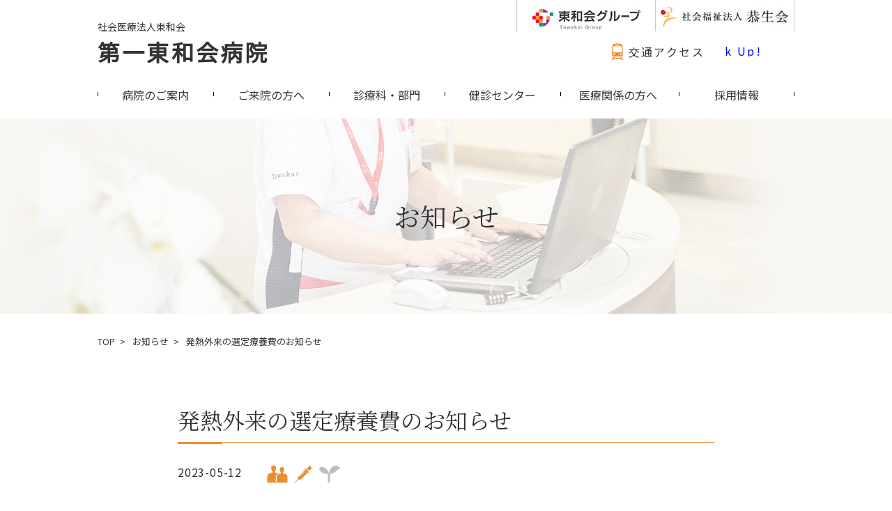

--- FILE ---
content_type: text/html; charset=UTF-8
request_url: https://first.towakai-med.or.jp/news/%E7%99%BA%E7%86%B1%E5%A4%96%E6%9D%A5%E3%81%AE%E9%81%B8%E5%AE%9A%E7%99%82%E9%A4%8A%E8%B2%BB%E3%81%AE%E3%81%8A%E7%9F%A5%E3%82%89%E3%81%9B/
body_size: 15918
content:


<!DOCTYPE html>
<html lang="ja">
<head prefix="og: http://ogp.me/ns#">
<!-- Google Tag Manager -->
<script>(function(w,d,s,l,i){w[l]=w[l]||[];w[l].push({'gtm.start':
new Date().getTime(),event:'gtm.js'});var f=d.getElementsByTagName(s)[0],
j=d.createElement(s),dl=l!='dataLayer'?'&l='+l:'';j.async=true;j.src=
'https://www.googletagmanager.com/gtm.js?id='+i+dl;f.parentNode.insertBefore(j,f);
})(window,document,'script','dataLayer','GTM-TGNX4HTS');</script>
<!-- End Google Tag Manager -->

<!-- Google tag (gtag.js) -->
<script async src="https://www.googletagmanager.com/gtag/js?id=AW-11303333650"></script>
<script>
  window.dataLayer = window.dataLayer || [];
  function gtag(){dataLayer.push(arguments);}
  gtag('js', new Date());

  gtag('config', 'AW-11303333650');
</script>

<meta charset="UTF-8">

<meta name="keywords" content="第一東和会病院,東和会グループ,内視鏡手術,病院,高槻,整形外科,脳神経外科">
<link rel="icon" href="https://towakai-med.or.jp/favicon.ico">
<link rel="apple-touch-icon" href="https://towakai-med.or.jp/favicon.ico">

<meta id="viewport" name="viewport" content="width=device-width, initial-scale=1">
<meta http-equiv="X-UA-Compatible" content="IE=edge" />
<meta name="format-detection" content="telephone=no">

<link href="https://fonts.googleapis.com/css?family=Noto+Sans+JP|Noto+Serif+JP&display=swap" rel="stylesheet">

<link href="https://towakai-med.or.jp/wp-group/wp-content/themes/towa-med-group2020/assets/slick.css" rel="stylesheet" type="text/css">

<link href="https://first.towakai-med.or.jp/wp-h1/wp-content/themes/towa-med-h1-2020/assets/original/themecolor.css" rel="stylesheet" type="text/css">
<link href="https://towakai-med.or.jp/wp-group/wp-content/themes/towa-med-group2020/assets/style_lower.css" rel="stylesheet" type="text/css">
<link href="https://towakai-med.or.jp/wp-group/wp-content/themes/towa-med-group2020/assets/style_sp_lower.css" rel="stylesheet" type="text/css">
<link href="https://first.towakai-med.or.jp/wp-h1/wp-content/themes/towa-med-h1-2020/assets/original/particular.css" rel="stylesheet" type="text/css">

<script src="https://towakai-med.or.jp/wp-group/wp-content/themes/towa-med-group2020/assets/jquery-3.4.1.min.js"></script>
<script src="https://towakai-med.or.jp/wp-group/wp-content/themes/towa-med-group2020/assets/slick.min.js"></script>
<script src="https://towakai-med.or.jp/wp-group/wp-content/themes/towa-med-group2020/assets/script_lower.js"></script>

<!-- Global site tag (gtag.js) - Google Analytics -->
<script async src="https://www.googletagmanager.com/gtag/js?id=UA-162206615-1"></script>
<script>
  window.dataLayer = window.dataLayer || [];
  function gtag(){dataLayer.push(arguments);}
  gtag('js', new Date());

  gtag('config', 'UA-162206615-1');
</script>
<link rel="canonical" href="https://first.towakai-med.or.jp/">

		<!-- All in One SEO 4.8.9 - aioseo.com -->
		<title>発熱外来の選定療養費のお知らせ | 社会医療法人 東和会グループ 第一東和会病院</title>
	<meta name="robots" content="max-image-preview:large" />
	<meta name="msvalidate.01" content="8fc2018ed60d43a185c4f134a082e589" />
	<link rel="canonical" href="https://first.towakai-med.or.jp/news/%e7%99%ba%e7%86%b1%e5%a4%96%e6%9d%a5%e3%81%ae%e9%81%b8%e5%ae%9a%e7%99%82%e9%a4%8a%e8%b2%bb%e3%81%ae%e3%81%8a%e7%9f%a5%e3%82%89%e3%81%9b/" />
	<meta name="generator" content="All in One SEO (AIOSEO) 4.8.9" />
		<meta property="og:locale" content="ja_JP" />
		<meta property="og:site_name" content="社会医療法人 東和会グループ 第一東和会病院" />
		<meta property="og:type" content="article" />
		<meta property="og:title" content="発熱外来の選定療養費のお知らせ | 社会医療法人 東和会グループ 第一東和会病院" />
		<meta property="og:url" content="https://first.towakai-med.or.jp/news/%e7%99%ba%e7%86%b1%e5%a4%96%e6%9d%a5%e3%81%ae%e9%81%b8%e5%ae%9a%e7%99%82%e9%a4%8a%e8%b2%bb%e3%81%ae%e3%81%8a%e7%9f%a5%e3%82%89%e3%81%9b/" />
		<meta property="og:image" content="https://first.towakai-med.or.jp/wp-h1/wp-content/uploads/2020/03/ogp.jpg" />
		<meta property="og:image:secure_url" content="https://first.towakai-med.or.jp/wp-h1/wp-content/uploads/2020/03/ogp.jpg" />
		<meta property="og:image:width" content="1200" />
		<meta property="og:image:height" content="630" />
		<meta property="article:published_time" content="2023-05-12T04:15:12+00:00" />
		<meta property="article:modified_time" content="2023-05-12T23:43:27+00:00" />
		<meta name="twitter:card" content="summary" />
		<meta name="twitter:title" content="発熱外来の選定療養費のお知らせ | 社会医療法人 東和会グループ 第一東和会病院" />
		<meta name="twitter:image" content="https://first.towakai-med.or.jp/wp-h1/wp-content/uploads/2020/03/ogp.jpg" />
		<script type="application/ld+json" class="aioseo-schema">
			{"@context":"https:\/\/schema.org","@graph":[{"@type":"BreadcrumbList","@id":"https:\/\/first.towakai-med.or.jp\/news\/%e7%99%ba%e7%86%b1%e5%a4%96%e6%9d%a5%e3%81%ae%e9%81%b8%e5%ae%9a%e7%99%82%e9%a4%8a%e8%b2%bb%e3%81%ae%e3%81%8a%e7%9f%a5%e3%82%89%e3%81%9b\/#breadcrumblist","itemListElement":[{"@type":"ListItem","@id":"https:\/\/first.towakai-med.or.jp#listItem","position":1,"name":"\u30db\u30fc\u30e0","item":"https:\/\/first.towakai-med.or.jp","nextItem":{"@type":"ListItem","@id":"https:\/\/first.towakai-med.or.jp\/news\/#listItem","name":"\u304a\u77e5\u3089\u305b"}},{"@type":"ListItem","@id":"https:\/\/first.towakai-med.or.jp\/news\/#listItem","position":2,"name":"\u304a\u77e5\u3089\u305b","item":"https:\/\/first.towakai-med.or.jp\/news\/","nextItem":{"@type":"ListItem","@id":"https:\/\/first.towakai-med.or.jp\/news\/%e7%99%ba%e7%86%b1%e5%a4%96%e6%9d%a5%e3%81%ae%e9%81%b8%e5%ae%9a%e7%99%82%e9%a4%8a%e8%b2%bb%e3%81%ae%e3%81%8a%e7%9f%a5%e3%82%89%e3%81%9b\/#listItem","name":"\u767a\u71b1\u5916\u6765\u306e\u9078\u5b9a\u7642\u990a\u8cbb\u306e\u304a\u77e5\u3089\u305b"},"previousItem":{"@type":"ListItem","@id":"https:\/\/first.towakai-med.or.jp#listItem","name":"\u30db\u30fc\u30e0"}},{"@type":"ListItem","@id":"https:\/\/first.towakai-med.or.jp\/news\/%e7%99%ba%e7%86%b1%e5%a4%96%e6%9d%a5%e3%81%ae%e9%81%b8%e5%ae%9a%e7%99%82%e9%a4%8a%e8%b2%bb%e3%81%ae%e3%81%8a%e7%9f%a5%e3%82%89%e3%81%9b\/#listItem","position":3,"name":"\u767a\u71b1\u5916\u6765\u306e\u9078\u5b9a\u7642\u990a\u8cbb\u306e\u304a\u77e5\u3089\u305b","previousItem":{"@type":"ListItem","@id":"https:\/\/first.towakai-med.or.jp\/news\/#listItem","name":"\u304a\u77e5\u3089\u305b"}}]},{"@type":"Organization","@id":"https:\/\/first.towakai-med.or.jp\/#organization","name":"\u793e\u4f1a\u533b\u7642\u6cd5\u4eba \u6771\u548c\u4f1a \u7b2c\u4e00\u6771\u548c\u4f1a\u75c5\u9662","description":"The Towakai Medicals","url":"https:\/\/first.towakai-med.or.jp\/","telephone":"+81726711008","logo":{"@type":"ImageObject","url":"https:\/\/first.towakai-med.or.jp\/wp-h1\/wp-content\/uploads\/2020\/03\/logo_large.png","@id":"https:\/\/first.towakai-med.or.jp\/news\/%e7%99%ba%e7%86%b1%e5%a4%96%e6%9d%a5%e3%81%ae%e9%81%b8%e5%ae%9a%e7%99%82%e9%a4%8a%e8%b2%bb%e3%81%ae%e3%81%8a%e7%9f%a5%e3%82%89%e3%81%9b\/#organizationLogo","width":500,"height":500},"image":{"@id":"https:\/\/first.towakai-med.or.jp\/news\/%e7%99%ba%e7%86%b1%e5%a4%96%e6%9d%a5%e3%81%ae%e9%81%b8%e5%ae%9a%e7%99%82%e9%a4%8a%e8%b2%bb%e3%81%ae%e3%81%8a%e7%9f%a5%e3%82%89%e3%81%9b\/#organizationLogo"}},{"@type":"WebPage","@id":"https:\/\/first.towakai-med.or.jp\/news\/%e7%99%ba%e7%86%b1%e5%a4%96%e6%9d%a5%e3%81%ae%e9%81%b8%e5%ae%9a%e7%99%82%e9%a4%8a%e8%b2%bb%e3%81%ae%e3%81%8a%e7%9f%a5%e3%82%89%e3%81%9b\/#webpage","url":"https:\/\/first.towakai-med.or.jp\/news\/%e7%99%ba%e7%86%b1%e5%a4%96%e6%9d%a5%e3%81%ae%e9%81%b8%e5%ae%9a%e7%99%82%e9%a4%8a%e8%b2%bb%e3%81%ae%e3%81%8a%e7%9f%a5%e3%82%89%e3%81%9b\/","name":"\u767a\u71b1\u5916\u6765\u306e\u9078\u5b9a\u7642\u990a\u8cbb\u306e\u304a\u77e5\u3089\u305b | \u793e\u4f1a\u533b\u7642\u6cd5\u4eba \u6771\u548c\u4f1a\u30b0\u30eb\u30fc\u30d7 \u7b2c\u4e00\u6771\u548c\u4f1a\u75c5\u9662","inLanguage":"ja","isPartOf":{"@id":"https:\/\/first.towakai-med.or.jp\/#website"},"breadcrumb":{"@id":"https:\/\/first.towakai-med.or.jp\/news\/%e7%99%ba%e7%86%b1%e5%a4%96%e6%9d%a5%e3%81%ae%e9%81%b8%e5%ae%9a%e7%99%82%e9%a4%8a%e8%b2%bb%e3%81%ae%e3%81%8a%e7%9f%a5%e3%82%89%e3%81%9b\/#breadcrumblist"},"datePublished":"2023-05-12T13:15:12+09:00","dateModified":"2023-05-13T08:43:27+09:00"},{"@type":"WebSite","@id":"https:\/\/first.towakai-med.or.jp\/#website","url":"https:\/\/first.towakai-med.or.jp\/","name":"\u793e\u4f1a\u533b\u7642\u6cd5\u4eba \u6771\u548c\u4f1a\u30b0\u30eb\u30fc\u30d7 \u7b2c\u4e00\u6771\u548c\u4f1a\u75c5\u9662","alternateName":"\u793e\u4f1a\u533b\u7642\u6cd5\u4eba \u6771\u548c\u4f1a\u30b0\u30eb\u30fc\u30d7 \u7b2c\u4e00\u6771\u548c\u4f1a\u75c5\u9662","description":"The Towakai Medicals","inLanguage":"ja","publisher":{"@id":"https:\/\/first.towakai-med.or.jp\/#organization"}}]}
		</script>
		<!-- All in One SEO -->

<link rel='dns-prefetch' href='//stats.wp.com' />
<link rel='dns-prefetch' href='//fonts.googleapis.com' />
<link rel='dns-prefetch' href='//use.fontawesome.com' />
		<!-- This site uses the Google Analytics by MonsterInsights plugin v9.11.1 - Using Analytics tracking - https://www.monsterinsights.com/ -->
		<!-- Note: MonsterInsights is not currently configured on this site. The site owner needs to authenticate with Google Analytics in the MonsterInsights settings panel. -->
					<!-- No tracking code set -->
				<!-- / Google Analytics by MonsterInsights -->
		<script type="text/javascript">
/* <![CDATA[ */
window._wpemojiSettings = {"baseUrl":"https:\/\/s.w.org\/images\/core\/emoji\/14.0.0\/72x72\/","ext":".png","svgUrl":"https:\/\/s.w.org\/images\/core\/emoji\/14.0.0\/svg\/","svgExt":".svg","source":{"concatemoji":"https:\/\/first.towakai-med.or.jp\/wp-h1\/wp-includes\/js\/wp-emoji-release.min.js?ver=6.4.7"}};
/*! This file is auto-generated */
!function(i,n){var o,s,e;function c(e){try{var t={supportTests:e,timestamp:(new Date).valueOf()};sessionStorage.setItem(o,JSON.stringify(t))}catch(e){}}function p(e,t,n){e.clearRect(0,0,e.canvas.width,e.canvas.height),e.fillText(t,0,0);var t=new Uint32Array(e.getImageData(0,0,e.canvas.width,e.canvas.height).data),r=(e.clearRect(0,0,e.canvas.width,e.canvas.height),e.fillText(n,0,0),new Uint32Array(e.getImageData(0,0,e.canvas.width,e.canvas.height).data));return t.every(function(e,t){return e===r[t]})}function u(e,t,n){switch(t){case"flag":return n(e,"\ud83c\udff3\ufe0f\u200d\u26a7\ufe0f","\ud83c\udff3\ufe0f\u200b\u26a7\ufe0f")?!1:!n(e,"\ud83c\uddfa\ud83c\uddf3","\ud83c\uddfa\u200b\ud83c\uddf3")&&!n(e,"\ud83c\udff4\udb40\udc67\udb40\udc62\udb40\udc65\udb40\udc6e\udb40\udc67\udb40\udc7f","\ud83c\udff4\u200b\udb40\udc67\u200b\udb40\udc62\u200b\udb40\udc65\u200b\udb40\udc6e\u200b\udb40\udc67\u200b\udb40\udc7f");case"emoji":return!n(e,"\ud83e\udef1\ud83c\udffb\u200d\ud83e\udef2\ud83c\udfff","\ud83e\udef1\ud83c\udffb\u200b\ud83e\udef2\ud83c\udfff")}return!1}function f(e,t,n){var r="undefined"!=typeof WorkerGlobalScope&&self instanceof WorkerGlobalScope?new OffscreenCanvas(300,150):i.createElement("canvas"),a=r.getContext("2d",{willReadFrequently:!0}),o=(a.textBaseline="top",a.font="600 32px Arial",{});return e.forEach(function(e){o[e]=t(a,e,n)}),o}function t(e){var t=i.createElement("script");t.src=e,t.defer=!0,i.head.appendChild(t)}"undefined"!=typeof Promise&&(o="wpEmojiSettingsSupports",s=["flag","emoji"],n.supports={everything:!0,everythingExceptFlag:!0},e=new Promise(function(e){i.addEventListener("DOMContentLoaded",e,{once:!0})}),new Promise(function(t){var n=function(){try{var e=JSON.parse(sessionStorage.getItem(o));if("object"==typeof e&&"number"==typeof e.timestamp&&(new Date).valueOf()<e.timestamp+604800&&"object"==typeof e.supportTests)return e.supportTests}catch(e){}return null}();if(!n){if("undefined"!=typeof Worker&&"undefined"!=typeof OffscreenCanvas&&"undefined"!=typeof URL&&URL.createObjectURL&&"undefined"!=typeof Blob)try{var e="postMessage("+f.toString()+"("+[JSON.stringify(s),u.toString(),p.toString()].join(",")+"));",r=new Blob([e],{type:"text/javascript"}),a=new Worker(URL.createObjectURL(r),{name:"wpTestEmojiSupports"});return void(a.onmessage=function(e){c(n=e.data),a.terminate(),t(n)})}catch(e){}c(n=f(s,u,p))}t(n)}).then(function(e){for(var t in e)n.supports[t]=e[t],n.supports.everything=n.supports.everything&&n.supports[t],"flag"!==t&&(n.supports.everythingExceptFlag=n.supports.everythingExceptFlag&&n.supports[t]);n.supports.everythingExceptFlag=n.supports.everythingExceptFlag&&!n.supports.flag,n.DOMReady=!1,n.readyCallback=function(){n.DOMReady=!0}}).then(function(){return e}).then(function(){var e;n.supports.everything||(n.readyCallback(),(e=n.source||{}).concatemoji?t(e.concatemoji):e.wpemoji&&e.twemoji&&(t(e.twemoji),t(e.wpemoji)))}))}((window,document),window._wpemojiSettings);
/* ]]> */
</script>
<style id='wp-emoji-styles-inline-css' type='text/css'>

	img.wp-smiley, img.emoji {
		display: inline !important;
		border: none !important;
		box-shadow: none !important;
		height: 1em !important;
		width: 1em !important;
		margin: 0 0.07em !important;
		vertical-align: -0.1em !important;
		background: none !important;
		padding: 0 !important;
	}
</style>
<link rel='stylesheet' id='wp-block-library-css' href='https://first.towakai-med.or.jp/wp-h1/wp-includes/css/dist/block-library/style.min.css?ver=6.4.7' type='text/css' media='all' />
<link rel='stylesheet' id='mediaelement-css' href='https://first.towakai-med.or.jp/wp-h1/wp-includes/js/mediaelement/mediaelementplayer-legacy.min.css?ver=4.2.17' type='text/css' media='all' />
<link rel='stylesheet' id='wp-mediaelement-css' href='https://first.towakai-med.or.jp/wp-h1/wp-includes/js/mediaelement/wp-mediaelement.min.css?ver=6.4.7' type='text/css' media='all' />
<style id='jetpack-sharing-buttons-style-inline-css' type='text/css'>
.jetpack-sharing-buttons__services-list{display:flex;flex-direction:row;flex-wrap:wrap;gap:0;list-style-type:none;margin:5px;padding:0}.jetpack-sharing-buttons__services-list.has-small-icon-size{font-size:12px}.jetpack-sharing-buttons__services-list.has-normal-icon-size{font-size:16px}.jetpack-sharing-buttons__services-list.has-large-icon-size{font-size:24px}.jetpack-sharing-buttons__services-list.has-huge-icon-size{font-size:36px}@media print{.jetpack-sharing-buttons__services-list{display:none!important}}.editor-styles-wrapper .wp-block-jetpack-sharing-buttons{gap:0;padding-inline-start:0}ul.jetpack-sharing-buttons__services-list.has-background{padding:1.25em 2.375em}
</style>
<style id='font-awesome-svg-styles-default-inline-css' type='text/css'>
.svg-inline--fa {
  display: inline-block;
  height: 1em;
  overflow: visible;
  vertical-align: -.125em;
}
</style>
<link rel='stylesheet' id='font-awesome-svg-styles-css' href='https://first.towakai-med.or.jp/wp-h1/wp-content/uploads/font-awesome/v7.1.0/css/svg-with-js.css' type='text/css' media='all' />
<style id='font-awesome-svg-styles-inline-css' type='text/css'>
   .wp-block-font-awesome-icon svg::before,
   .wp-rich-text-font-awesome-icon svg::before {content: unset;}
</style>
<style id='classic-theme-styles-inline-css' type='text/css'>
/*! This file is auto-generated */
.wp-block-button__link{color:#fff;background-color:#32373c;border-radius:9999px;box-shadow:none;text-decoration:none;padding:calc(.667em + 2px) calc(1.333em + 2px);font-size:1.125em}.wp-block-file__button{background:#32373c;color:#fff;text-decoration:none}
</style>
<style id='global-styles-inline-css' type='text/css'>
body{--wp--preset--color--black: #000000;--wp--preset--color--cyan-bluish-gray: #abb8c3;--wp--preset--color--white: #ffffff;--wp--preset--color--pale-pink: #f78da7;--wp--preset--color--vivid-red: #cf2e2e;--wp--preset--color--luminous-vivid-orange: #ff6900;--wp--preset--color--luminous-vivid-amber: #fcb900;--wp--preset--color--light-green-cyan: #7bdcb5;--wp--preset--color--vivid-green-cyan: #00d084;--wp--preset--color--pale-cyan-blue: #8ed1fc;--wp--preset--color--vivid-cyan-blue: #0693e3;--wp--preset--color--vivid-purple: #9b51e0;--wp--preset--gradient--vivid-cyan-blue-to-vivid-purple: linear-gradient(135deg,rgba(6,147,227,1) 0%,rgb(155,81,224) 100%);--wp--preset--gradient--light-green-cyan-to-vivid-green-cyan: linear-gradient(135deg,rgb(122,220,180) 0%,rgb(0,208,130) 100%);--wp--preset--gradient--luminous-vivid-amber-to-luminous-vivid-orange: linear-gradient(135deg,rgba(252,185,0,1) 0%,rgba(255,105,0,1) 100%);--wp--preset--gradient--luminous-vivid-orange-to-vivid-red: linear-gradient(135deg,rgba(255,105,0,1) 0%,rgb(207,46,46) 100%);--wp--preset--gradient--very-light-gray-to-cyan-bluish-gray: linear-gradient(135deg,rgb(238,238,238) 0%,rgb(169,184,195) 100%);--wp--preset--gradient--cool-to-warm-spectrum: linear-gradient(135deg,rgb(74,234,220) 0%,rgb(151,120,209) 20%,rgb(207,42,186) 40%,rgb(238,44,130) 60%,rgb(251,105,98) 80%,rgb(254,248,76) 100%);--wp--preset--gradient--blush-light-purple: linear-gradient(135deg,rgb(255,206,236) 0%,rgb(152,150,240) 100%);--wp--preset--gradient--blush-bordeaux: linear-gradient(135deg,rgb(254,205,165) 0%,rgb(254,45,45) 50%,rgb(107,0,62) 100%);--wp--preset--gradient--luminous-dusk: linear-gradient(135deg,rgb(255,203,112) 0%,rgb(199,81,192) 50%,rgb(65,88,208) 100%);--wp--preset--gradient--pale-ocean: linear-gradient(135deg,rgb(255,245,203) 0%,rgb(182,227,212) 50%,rgb(51,167,181) 100%);--wp--preset--gradient--electric-grass: linear-gradient(135deg,rgb(202,248,128) 0%,rgb(113,206,126) 100%);--wp--preset--gradient--midnight: linear-gradient(135deg,rgb(2,3,129) 0%,rgb(40,116,252) 100%);--wp--preset--font-size--small: 13px;--wp--preset--font-size--medium: 20px;--wp--preset--font-size--large: 36px;--wp--preset--font-size--x-large: 42px;--wp--preset--spacing--20: 0.44rem;--wp--preset--spacing--30: 0.67rem;--wp--preset--spacing--40: 1rem;--wp--preset--spacing--50: 1.5rem;--wp--preset--spacing--60: 2.25rem;--wp--preset--spacing--70: 3.38rem;--wp--preset--spacing--80: 5.06rem;--wp--preset--shadow--natural: 6px 6px 9px rgba(0, 0, 0, 0.2);--wp--preset--shadow--deep: 12px 12px 50px rgba(0, 0, 0, 0.4);--wp--preset--shadow--sharp: 6px 6px 0px rgba(0, 0, 0, 0.2);--wp--preset--shadow--outlined: 6px 6px 0px -3px rgba(255, 255, 255, 1), 6px 6px rgba(0, 0, 0, 1);--wp--preset--shadow--crisp: 6px 6px 0px rgba(0, 0, 0, 1);}:where(.is-layout-flex){gap: 0.5em;}:where(.is-layout-grid){gap: 0.5em;}body .is-layout-flow > .alignleft{float: left;margin-inline-start: 0;margin-inline-end: 2em;}body .is-layout-flow > .alignright{float: right;margin-inline-start: 2em;margin-inline-end: 0;}body .is-layout-flow > .aligncenter{margin-left: auto !important;margin-right: auto !important;}body .is-layout-constrained > .alignleft{float: left;margin-inline-start: 0;margin-inline-end: 2em;}body .is-layout-constrained > .alignright{float: right;margin-inline-start: 2em;margin-inline-end: 0;}body .is-layout-constrained > .aligncenter{margin-left: auto !important;margin-right: auto !important;}body .is-layout-constrained > :where(:not(.alignleft):not(.alignright):not(.alignfull)){max-width: var(--wp--style--global--content-size);margin-left: auto !important;margin-right: auto !important;}body .is-layout-constrained > .alignwide{max-width: var(--wp--style--global--wide-size);}body .is-layout-flex{display: flex;}body .is-layout-flex{flex-wrap: wrap;align-items: center;}body .is-layout-flex > *{margin: 0;}body .is-layout-grid{display: grid;}body .is-layout-grid > *{margin: 0;}:where(.wp-block-columns.is-layout-flex){gap: 2em;}:where(.wp-block-columns.is-layout-grid){gap: 2em;}:where(.wp-block-post-template.is-layout-flex){gap: 1.25em;}:where(.wp-block-post-template.is-layout-grid){gap: 1.25em;}.has-black-color{color: var(--wp--preset--color--black) !important;}.has-cyan-bluish-gray-color{color: var(--wp--preset--color--cyan-bluish-gray) !important;}.has-white-color{color: var(--wp--preset--color--white) !important;}.has-pale-pink-color{color: var(--wp--preset--color--pale-pink) !important;}.has-vivid-red-color{color: var(--wp--preset--color--vivid-red) !important;}.has-luminous-vivid-orange-color{color: var(--wp--preset--color--luminous-vivid-orange) !important;}.has-luminous-vivid-amber-color{color: var(--wp--preset--color--luminous-vivid-amber) !important;}.has-light-green-cyan-color{color: var(--wp--preset--color--light-green-cyan) !important;}.has-vivid-green-cyan-color{color: var(--wp--preset--color--vivid-green-cyan) !important;}.has-pale-cyan-blue-color{color: var(--wp--preset--color--pale-cyan-blue) !important;}.has-vivid-cyan-blue-color{color: var(--wp--preset--color--vivid-cyan-blue) !important;}.has-vivid-purple-color{color: var(--wp--preset--color--vivid-purple) !important;}.has-black-background-color{background-color: var(--wp--preset--color--black) !important;}.has-cyan-bluish-gray-background-color{background-color: var(--wp--preset--color--cyan-bluish-gray) !important;}.has-white-background-color{background-color: var(--wp--preset--color--white) !important;}.has-pale-pink-background-color{background-color: var(--wp--preset--color--pale-pink) !important;}.has-vivid-red-background-color{background-color: var(--wp--preset--color--vivid-red) !important;}.has-luminous-vivid-orange-background-color{background-color: var(--wp--preset--color--luminous-vivid-orange) !important;}.has-luminous-vivid-amber-background-color{background-color: var(--wp--preset--color--luminous-vivid-amber) !important;}.has-light-green-cyan-background-color{background-color: var(--wp--preset--color--light-green-cyan) !important;}.has-vivid-green-cyan-background-color{background-color: var(--wp--preset--color--vivid-green-cyan) !important;}.has-pale-cyan-blue-background-color{background-color: var(--wp--preset--color--pale-cyan-blue) !important;}.has-vivid-cyan-blue-background-color{background-color: var(--wp--preset--color--vivid-cyan-blue) !important;}.has-vivid-purple-background-color{background-color: var(--wp--preset--color--vivid-purple) !important;}.has-black-border-color{border-color: var(--wp--preset--color--black) !important;}.has-cyan-bluish-gray-border-color{border-color: var(--wp--preset--color--cyan-bluish-gray) !important;}.has-white-border-color{border-color: var(--wp--preset--color--white) !important;}.has-pale-pink-border-color{border-color: var(--wp--preset--color--pale-pink) !important;}.has-vivid-red-border-color{border-color: var(--wp--preset--color--vivid-red) !important;}.has-luminous-vivid-orange-border-color{border-color: var(--wp--preset--color--luminous-vivid-orange) !important;}.has-luminous-vivid-amber-border-color{border-color: var(--wp--preset--color--luminous-vivid-amber) !important;}.has-light-green-cyan-border-color{border-color: var(--wp--preset--color--light-green-cyan) !important;}.has-vivid-green-cyan-border-color{border-color: var(--wp--preset--color--vivid-green-cyan) !important;}.has-pale-cyan-blue-border-color{border-color: var(--wp--preset--color--pale-cyan-blue) !important;}.has-vivid-cyan-blue-border-color{border-color: var(--wp--preset--color--vivid-cyan-blue) !important;}.has-vivid-purple-border-color{border-color: var(--wp--preset--color--vivid-purple) !important;}.has-vivid-cyan-blue-to-vivid-purple-gradient-background{background: var(--wp--preset--gradient--vivid-cyan-blue-to-vivid-purple) !important;}.has-light-green-cyan-to-vivid-green-cyan-gradient-background{background: var(--wp--preset--gradient--light-green-cyan-to-vivid-green-cyan) !important;}.has-luminous-vivid-amber-to-luminous-vivid-orange-gradient-background{background: var(--wp--preset--gradient--luminous-vivid-amber-to-luminous-vivid-orange) !important;}.has-luminous-vivid-orange-to-vivid-red-gradient-background{background: var(--wp--preset--gradient--luminous-vivid-orange-to-vivid-red) !important;}.has-very-light-gray-to-cyan-bluish-gray-gradient-background{background: var(--wp--preset--gradient--very-light-gray-to-cyan-bluish-gray) !important;}.has-cool-to-warm-spectrum-gradient-background{background: var(--wp--preset--gradient--cool-to-warm-spectrum) !important;}.has-blush-light-purple-gradient-background{background: var(--wp--preset--gradient--blush-light-purple) !important;}.has-blush-bordeaux-gradient-background{background: var(--wp--preset--gradient--blush-bordeaux) !important;}.has-luminous-dusk-gradient-background{background: var(--wp--preset--gradient--luminous-dusk) !important;}.has-pale-ocean-gradient-background{background: var(--wp--preset--gradient--pale-ocean) !important;}.has-electric-grass-gradient-background{background: var(--wp--preset--gradient--electric-grass) !important;}.has-midnight-gradient-background{background: var(--wp--preset--gradient--midnight) !important;}.has-small-font-size{font-size: var(--wp--preset--font-size--small) !important;}.has-medium-font-size{font-size: var(--wp--preset--font-size--medium) !important;}.has-large-font-size{font-size: var(--wp--preset--font-size--large) !important;}.has-x-large-font-size{font-size: var(--wp--preset--font-size--x-large) !important;}
.wp-block-navigation a:where(:not(.wp-element-button)){color: inherit;}
:where(.wp-block-post-template.is-layout-flex){gap: 1.25em;}:where(.wp-block-post-template.is-layout-grid){gap: 1.25em;}
:where(.wp-block-columns.is-layout-flex){gap: 2em;}:where(.wp-block-columns.is-layout-grid){gap: 2em;}
.wp-block-pullquote{font-size: 1.5em;line-height: 1.6;}
</style>
<link rel='stylesheet' id='contact-form-7-css' href='https://first.towakai-med.or.jp/wp-h1/wp-content/plugins/contact-form-7/includes/css/styles.css?ver=5.9.6' type='text/css' media='all' />
<link rel='stylesheet' id='tinyjpfont-styles-css' href='https://first.towakai-med.or.jp/wp-h1/wp-content/plugins/japanese-font-for-tinymce/addfont.css?ver=6.4.7' type='text/css' media='all' />
<link rel='stylesheet' id='googleFonts-css' href='https://fonts.googleapis.com/icon?family=Material+Icons&#038;ver=6.4.7' type='text/css' media='all' />
<link rel='stylesheet' id='font-awesome-official-css' href='https://use.fontawesome.com/releases/v7.1.0/css/all.css' type='text/css' media='all' integrity="sha384-YgSbYtJcfPnMV/aJ0UdQk84ctht/ckX0MrfQwxOhw43RMBw2WSaDSMVh4gQwLdE4" crossorigin="anonymous" />
<link rel='stylesheet' id='font-awesome-official-v4shim-css' href='https://use.fontawesome.com/releases/v7.1.0/css/v4-shims.css' type='text/css' media='all' integrity="sha384-x7gY7KtJtebXMA+u0+29uPlUOz4p7j98RqgzQi1GfRXoi2lLDwinWvWfqWmlDB/i" crossorigin="anonymous" />
<!--n2css--><link rel="https://api.w.org/" href="https://first.towakai-med.or.jp/wp-json/" /><link rel="alternate" type="application/json" href="https://first.towakai-med.or.jp/wp-json/wp/v2/news/7528" /><link rel="EditURI" type="application/rsd+xml" title="RSD" href="https://first.towakai-med.or.jp/wp-h1/xmlrpc.php?rsd" />
<meta name="generator" content="WordPress 6.4.7" />
<link rel='shortlink' href='https://first.towakai-med.or.jp/?p=7528' />
<link rel="alternate" type="application/json+oembed" href="https://first.towakai-med.or.jp/wp-json/oembed/1.0/embed?url=https%3A%2F%2Ffirst.towakai-med.or.jp%2Fnews%2F%25e7%2599%25ba%25e7%2586%25b1%25e5%25a4%2596%25e6%259d%25a5%25e3%2581%25ae%25e9%2581%25b8%25e5%25ae%259a%25e7%2599%2582%25e9%25a4%258a%25e8%25b2%25bb%25e3%2581%25ae%25e3%2581%258a%25e7%259f%25a5%25e3%2582%2589%25e3%2581%259b%2F" />
<link rel="alternate" type="text/xml+oembed" href="https://first.towakai-med.or.jp/wp-json/oembed/1.0/embed?url=https%3A%2F%2Ffirst.towakai-med.or.jp%2Fnews%2F%25e7%2599%25ba%25e7%2586%25b1%25e5%25a4%2596%25e6%259d%25a5%25e3%2581%25ae%25e9%2581%25b8%25e5%25ae%259a%25e7%2599%2582%25e9%25a4%258a%25e8%25b2%25bb%25e3%2581%25ae%25e3%2581%258a%25e7%259f%25a5%25e3%2582%2589%25e3%2581%259b%2F&#038;format=xml" />
<!-- start Simple Custom CSS and JS -->
<style type="text/css">
/* 【共通】ボタンの土台（ここで高さや形を完全に統一） */
.customBtn {
    display: inline-flex !important;
    align-items: center !important;
    justify-content: center !important;
    background-color: #ec8e34 !important; /* サイトカラーのオレンジ */
    border-radius: 50px !important;       /* 綺麗なカプセル型 */
    color: #fff !important;
    text-decoration: none !important;
    
    /* サイズ設定 */
    min-width: 220px !important;
    height: 60px !important;             /* 高さを数値で固定 */
    padding: 0 20px !important;
    margin: 5px !important;
    box-sizing: border-box !important;

    /* 文字の設定（太さを抑える） */
    font-family: "Noto Sans JP", sans-serif !important;
    font-weight: 500 !important;         /* PDF側の標準的な太さ */
    font-size: 15px !important;
    line-height: 1.2 !important;
    text-align: center !important;
    transition: 0.3s !important;
}

/* 【共通】アイコンの基本設定 */
.customBtn::before {
    font-family: "Font Awesome 5 Free", "Font Awesome 6 Free", "FontAwesome" !important;
    font-weight: 900 !important;
    margin-right: 12px !important;
    font-size: 20px !important;
    display: inline-block !important;
    flex-shrink: 0 !important;
}

/* 【個別】PDFアイコンの設定 */
.customBtn-pdf::before {
    content: "\f1c1" !important; /* PDFアイコン */
}

/* 【個別】Wordアイコンの設定 */
.customBtn-word::before {
    content: "\f1c2" !important; /* Wordアイコン */
}

/* ホバー時の効果 */
.customBtn:hover {
    opacity: 0.8 !important;
}</style>
<!-- end Simple Custom CSS and JS -->
<!-- start Simple Custom CSS and JS -->
<style type="text/css">
/* ---------------------------------------------------- */
/* 【最終手段】干渉解消と健診センターハイライト強制適用 (修正版) */
/* ---------------------------------------------------- */

/* I. 診療科・部門（3番目）のハイライトを最も高い優先度で強制リセット（元のコード維持） */

/* 1. 誤認された aタグと、その子要素 span.themeColor を超強力にリセット */
/* 3番目の aタグの子要素 <span> を直接ターゲットにし、文字色を強制的にリセット */
.pcNav a:nth-child(3).pcNavActive span.themeColor,
.pcNav a:nth-child(3).current-menu-ancestor span.themeColor,
.pcNav a:nth-child(3).pcNavActive span,
.pcNav a:nth-child(3).current-menu-ancestor span { 
    /* 文字色を黒（またはデフォルトの#333など）で強制的に上書き */
    color: #333333 !important; 
}

/* 2. aタグ（背景色・枠線）のリセット */
.pcNav a:nth-child(3).pcNavActive,
.pcNav a:nth-child(3).current-menu-ancestor { 
    background-color: transparent !important;
    border-color: transparent !important;
    text-decoration: none !important; 
}


/* I-S. 診療科・部門（3番目）のハイライトを強制的に適用（リセットの直後に復活） */
/* 3番目がアクティブな場合に、オレンジ色の背景色・枠線を強制的に適用 */
.pcNav a:nth-child(3).current-menu-item, /* 3番目のページがまさに開かれている場合 */
.pcNav a:nth-child(3).pcNavActive, /* 3番目のメニューがアクティブ（子ページなど）の場合 */
.pcNav a:nth-child(3).current-menu-ancestor { /* 3番目が祖先メニューの場合 */
    background-color: #ec8e34 !important; /* 強制的にオレンジに */
    border-color: #ec8e34 !important; /* 強制的にオレンジに */
}

/* 3番目がアクティブな場合に、文字色を白に強制的に適用 */
.pcNav a:nth-child(3).current-menu-item span,
.pcNav a:nth-child(3).pcNavActive span,
.pcNav a:nth-child(3).current-menu-ancestor span {
    color: white !important; /* 強制的に白に */
}


/* II. 健診センター（4番目）のハイライトを強制的に適用（元のコード維持） */

/* 健診センター（4番目）の aタグにオレンジ色の背景色・枠線を適用 */
.pcNav a:nth-child(4).current-menu-item {
    background-color: #ec8e34 !important;
    border-color: #ec8e34 !important;
}

/* 健診センター（4番目）の <span>タグに文字色を適用 */
.pcNav a:nth-child(4).current-menu-item span {
    color: white !important; 
}


/* III. 医療関係の方へ（5番目）がアクティブな場合のリセット（元のコード維持） */
.pcNav a:nth-child(5).current-menu-item ~ a:nth-child(4),
.pcNav a:nth-child(4).current-menu-item {
    background-color: transparent !important;
    border-color: transparent !important;
}
.pcNav a:nth-child(5).current-menu-item ~ a:nth-child(4) span,
.pcNav a:nth-child(4).current-menu-item span {
    color: inherit !important
		
/* ---------------------------------------------------- */
/* 【最終手段】干渉解消と健診センターハイライト強制適用 (親子干渉解消版) */
/* ---------------------------------------------------- */

/* I. 診療科・部門（3番目）のハイライトを最も高い優先度で強制リセット */
/* 子ページ（健診センター）が開かれている際、親である診療科・部門に付与される 
   .current-menu-ancestor や .pcNavActive のハイライトを全てここで打ち消す。
*/

/* 1. 誤認された aタグと、その子要素 span.themeColor を超強力にリセット */
.pcNav a:nth-child(3).pcNavActive span.themeColor,
.pcNav a:nth-child(3).current-menu-ancestor span.themeColor,
.pcNav a:nth-child(3).pcNavActive span,
.pcNav a:nth-child(3).current-menu-ancestor span { 
    /* 文字色を黒（またはデフォルトの#333など）で強制的に上書き */
    color: #333333 !important; 
}

/* 2. aタグ（背景色・枠線）のリセット */
.pcNav a:nth-child(3).pcNavActive,
.pcNav a:nth-child(3).current-menu-ancestor { 
    background-color: transparent !important;
    border-color: transparent !important;
    text-decoration: none !important; 
}


/* I-S. 診療科・部門（3番目）のハイライトを強制的に適用（自身のページが開かれている場合のみ） */
/* ★復活条件を .current-menu-item のみに限定★ 
   これにより、健診センターなど子ページが開かれている場合はハイライトが復活しない。
*/
.pcNav a:nth-child(3).current-menu-item { 
    background-color: #ec8e34 !important; /* 強制的にオレンジに */
    border-color: #ec8e34 !important; /* 強制的にオレンジに */
}

/* 3番目がアクティブな場合に、文字色を白に強制的に適用 */
.pcNav a:nth-child(3).current-menu-item span {
    color: white !important; /* 強制的に白に */
}


/* II. 健診センター（4番目）のハイライトを強制的に適用 */

/* 健診センター（4番目）の aタグにオレンジ色の背景色・枠線を適用 */
.pcNav a:nth-child(4).current-menu-item {
    background-color: #ec8e34 !important;
    border-color: #ec8e34 !important;
}

/* 健診センター（4番目）の <span>タグに文字色を適用 */
.pcNav a:nth-child(4).current-menu-item span {
    color: white !important; 
}


/* III. 医療関係の方へ（5番目）がアクティブな場合のリセット */
/* （このセクションは4番目のメニューに対する干渉解消のため維持） */
.pcNav a:nth-child(5).current-menu-item ~ a:nth-child(4),
.pcNav a:nth-child(4).current-menu-item {
    background-color: transparent !important;
    border-color: transparent !important;
}
.pcNav a:nth-child(5).current-menu-item ~ a:nth-child(4) span,
.pcNav a:nth-child(4).current-menu-item span {
    color: inherit !important;
}
	
/* ---------------------------------------------------- */
/* 【最終手段】干渉解消と健診センターハイライト強制適用 (現況の完全解消版) */
/* ---------------------------------------------------- */

/* I. 診療科・部門（3番目）のハイライトを最も高い優先度で強制リセット */

/* 1. aタグ（背景色・枠線）の超強力リセット: 子ページが開かれている際に親に付くクラスを確実に透明化 */
.pcNav a:nth-child(3).pcNavActive,
.pcNav a:nth-child(3).current-menu-ancestor { 
    background-color: transparent !important;
    border-color: transparent !important;
    text-decoration: none !important;
    /* 念のため、全てのborder関連もリセット */
    border: none !important;
    border-bottom: none !important;
}

/* 2. span（文字色）の超強力リセット: 文字色を確実に黒（またはデフォルト）に戻す */
.pcNav a:nth-child(3).pcNavActive span.themeColor,
.pcNav a:nth-child(3).current-menu-ancestor span.themeColor,
.pcNav a:nth-child(3).pcNavActive span,
.pcNav a:nth-child(3).current-menu-ancestor span { 
    /* 文字色を黒（またはデフォルトの#333など）で強制的に上書き */
    color: #333333 !important; 
}


/* I-S. 診療科・部門（3番目）のハイライトを強制的に適用（自身のページが開かれている場合のみ） */
/* 復活条件を .current-menu-item のみに限定し、親としてのハイライトを復活させない */
.pcNav a:nth-child(3).current-menu-item { 
    background-color: #ec8e34 !important; /* 強制的にオレンジに */
    border-color: #ec8e34 !important; /* 強制的にオレンジに */
}
.pcNav a:nth-child(3).current-menu-item span {
    color: white !important; /* 強制的に白に */
}


/* II. 健診センター（4番目）のハイライトを強制的に適用 */
.pcNav a:nth-child(4).current-menu-item {
    background-color: #ec8e34 !important;
    border-color: #ec8e34 !important;
}
.pcNav a:nth-child(4).current-menu-item span {
    color: white !important; 
}


/* III. 医療関係の方へ（5番目）がアクティブな場合のリセット */
.pcNav a:nth-child(5).current-menu-item ~ a:nth-child(4),
.pcNav a:nth-child(4).current-menu-item {
    background-color: transparent !important;
    border-color: transparent !important;
}
.pcNav a:nth-child(5).current-menu-item ~ a:nth-child(4) span,
.pcNav a:nth-child(4).current-menu-item span {
    color: inherit !important;
}

/* ナビゲーション全体のaタグから、これまでの全ての背景色・枠線をリセット */
.pcNav a {
    background-color: transparent !important;
    border-color: transparent !important;
    border: none !important; /* 枠線も全てリセット */
}
/* ホバー時の標準のスタイルもリセット（カスタムハイライトを優先） */
.pcNav a:hover,
.pcNav a:focus {
    background-color: transparent !important;
    border-color: transparent !important;
    border: none !important;
}
.pcNav a span {
    color: inherit !important; /* 文字色をデフォルトに戻す */
}</style>
<!-- end Simple Custom CSS and JS -->
<!-- start Simple Custom CSS and JS -->
<script type="text/javascript">
document.addEventListener('DOMContentLoaded', function() {
    // 1. 現在のページのパスを取得
    const currentPath = window.location.pathname;

    // 2. 対象となるナビゲーションリンク要素を取得
    const divisionsLink = document.querySelector('a.pcNavDivisions'); // 「診療科・部門」のリンク

    // 健診センターのパスを定義 (実際のサイトのURLに合わせて調整してください)
    // 例: URLが https://first.towakai-med.or.jp/divisions/kenshin-center/ の場合
    const kenshinCenterPath = '/divisions/kenshin-3/'; 

    // 3. ロジックの実行：健診センターのページか判定

    // 現在のパスが健診センターのパス（の子）であるかを確認
    if (divisionsLink && currentPath.includes(kenshinCenterPath)) {
        
        // 健診センターのページである場合
        
        // 3-1. 「診療科・部門」から不要なアクティブクラスを削除
        //      これにより、「診療科・部門」のオレンジ文字・下線が解消されます。
        divisionsLink.classList.remove('pcNavActive'); 

        // <span>タグ内の文字色クラスも削除が必要な場合があります
        const themeColorSpan = divisionsLink.querySelector('span.themeColor');
        if (themeColorSpan) {
            themeColorSpan.classList.remove('themeColor'); 
        }

        // 3-2. (必要であれば) 「健診センター」のリンクにアクティブクラスを付与
        //      ※ 通常、健診センターのリンクには既にアクティブクラスが付与されているはずです。
        //         もし付与されていなければ、ここで付与します。
        // const kenshinCenterLink = document.querySelector('a[href*="kenshin-3/"]');
        // if (kenshinCenterLink && !kenshinCenterLink.classList.contains('pcNavActive')) {
        //     kenshinCenterLink.classList.add('pcNavActive');
        // }
    } 
    // ※ 健診センター以外の診療科のページ（例: 消化器科）でも親のアクティブを解除したい場合は、
    //    このロジックを拡張する必要があります。
});

</script>
<!-- end Simple Custom CSS and JS -->
	<style>img#wpstats{display:none}</style>
		<style type="text/css" id="wp-custom-css">.b-radius {
border-radius: 10px;
	border: 2px solid #b20000；
}

.pdf-list-container .pdf-item {
    display: flex;    
    align-items: center;   
    padding: 5px 0;        
    font-size: 1.05rem; 
    line-height: 1.4;
}

.pdf-list-container .pdf-icon {
    width: 35px;
    min-width: 35px;
    height: 35px;
    margin-right: 8px;  
    flex-shrink: 0;
}


.pdf-list-container .pdf-item a {
   
    display: inline-block; 
    vertical-align: middle;
}

html { scroll-behavior: smooth; } /* これをサイト全体に入れるのが簡単ですが、特定のみで良ければ不要 */
.smooth-anchor a { cursor: pointer; } /* 任意：見た目補助 */
:target { scroll-margin-top: 80px; } 

.recruit-columns {
  max-width: 1000px;
  margin-left: auto;
  margin-right: auto;
}</style></head>
<body>
<!-- Google Tag Manager (noscript) -->
<noscript><iframe src="https://www.googletagmanager.com/ns.html?id=GTM-TGNX4HTS"
height="0" width="0" style="display:none;visibility:hidden"></iframe></noscript>
<!-- End Google Tag Manager (noscript) -->

<header>
	<div class="headerRightTopBanners">
		<a href="https://towakai-med.or.jp/" target="_blank"><img src="https://first.towakai-med.or.jp/wp-h1/wp-content/themes/towa-med-h1-2020/assets/images/lower_header_banner_towagroup.jpg" alt="東和会グループ"></a>
		<a href="http://www.kyousei-fukushi.or.jp/" target="_blank"><img src="https://first.towakai-med.or.jp/wp-h1/wp-content/themes/towa-med-h1-2020/assets/images/lower_header_banner_kyoseikai.jpg" alt="社会福祉法人 恭生会"></a>
	</div>
	<div class="headerPrefixName">社会医療法人東和会</div>
	<h1 class="headerName"><a href="https://first.towakai-med.or.jp/">第一東和会病院</a></h1>
	<div class="headerContents">
				<a href="https://first.towakai-med.or.jp/access/" class="headerContentsLink"><span class="themeIcons headerContentsLinkBus"></span>交通アクセス</a>
		<a href="https://first.towakai-med.or.jp/news/" class="headerContentsLink"><font color="blue"><strong><MARQUEE SCROLLDELAY="2500" SCROLLAMOUNT="100" WIDTH="100">最新情報 Pick Up!</MARQUEE></strong></font></a>
	</div>
	<div class="themeIcons themeColor headerHam"></div>
	<nav>
		<div>
			<a href="https://first.towakai-med.or.jp/">トップ</a>
			<div class="navExpanderTitle">医院について<span class="themeIcons"></span></div>
			<div class="navExpander">
				<a href="https://first.towakai-med.or.jp/about/philosophy/">理念・基本方針・ご挨拶</a>
				<a href="https://first.towakai-med.or.jp/about/floormap/">フロアマップ</a>
				<a href="https://first.towakai-med.or.jp/about/overview/">病院概要</a>
				<a href="https://first.towakai-med.or.jp/about/stats/">病院情報の公開</a>
                <a href="https://first.towakai-med.or.jp/about/consultation/">患者相談窓口</a>
				<a href="https://first.towakai-med.or.jp/topics/%e7%ac%ac%e4%b8%80%e6%9d%b1%e5%92%8c%e4%bc%9a%e7%97%85%e9%99%a2-%e5%ad%a3%e5%88%8a%e8%aa%8c%e3%80%8c%e3%81%bd%e3%81%8b%e3%81%bd%e3%81%8b%e9%99%bd%e6%b0%97%e3%80%8d%e3%80%80%e3%83%90%e3%83%83%e3%82%af/">患者さま向け広報誌</a>
			</div>
			<div class="navExpanderTitle">ご来院の方へ<span class="themeIcons"></span></div>
			<div class="navExpander">
                                <a href="https://first.towakai-med.or.jp/visit/timetable/">外来担当医表</a>
				<a href="https://first.towakai-med.or.jp/visit/information/">外来患者さまへ</a>
				<a href="https://first.towakai-med.or.jp/visit/hospitalization/">入院について</a>
				<a href="https://first.towakai-med.or.jp/news/面会者の皆様へのお願い/">面会・お見舞い</a>
				<a href="https://first.towakai-med.or.jp/about/floormap/">フロアマップ</a>
				
			</div>
			<a href="https://first.towakai-med.or.jp/divisions/">診療科・部門</a>
　　　　　  <a href="https://first.towakai-med.or.jp/divisions/kenshin-3/">健診センター</a>
			<div class="navExpanderTitle">医療関係の方へ<span class="themeIcons"></span></div>
			<div class="navExpander">
				<a href="https://first.towakai-med.or.jp/medicals/chiikirenkeishitsu/">地域連携室</a>
                <a href="https://first.towakai-med.or.jp/medicals/patient/">患者さま紹介</a>
                <a href="https://first.towakai-med.or.jp/medicals/institutions/">連携医療機関のご紹介</a>
			</div>
　　　　　　　　<a href="https://first.towakai-med.or.jp/visit/recruit/">採用情報</a>
                     

			<a href="https://first.towakai-med.or.jp/access/">交通アクセス</a>
                        <a href="https://first.towakai-med.or.jp/news/">最新情報</a>
			<div class="navBottom">
								<a href="tel:072-671-1008" class="navTel">TEL:072-671-1008</a>
				<a href="https://towakai-med.or.jp/" target="_blank" class="navBanner"><img src="https://first.towakai-med.or.jp/wp-h1/wp-content/themes/towa-med-h1-2020/assets/images/lower_header_banner_towagroup.jpg" alt="東和会グループ"></a>
				<a href="http://www.kyousei-fukushi.or.jp/" target="_blank" class="navBanner"><img src="https://first.towakai-med.or.jp/wp-h1/wp-content/themes/towa-med-h1-2020/assets/images/lower_header_banner_kyoseikai.jpg" alt="社会福祉法人 恭生会"></a>
			</div>
		</div>
	</nav>
</header>

	
	

<div class="pcNav pcOnly themeColor">
	<a class="pcNavAbout" href="https://first.towakai-med.or.jp/about/"><span>病院のご案内</span></a>
	<a class="pcNavVisit" href="https://first.towakai-med.or.jp/visit/"><span>ご来院の方へ</span></a>
	<a class="pcNavDivisions" href="https://first.towakai-med.or.jp/divisions/"><span>診療科・部門</span></a>
        <a class="pcNavKenshin" href="https://first.towakai-med.or.jp/divisions/kenshin-3/"><span>健診センター</span></a>
<a class="pcNavMedicals" href="https://first.towakai-med.or.jp/medicals/"><span>医療関係の方へ</span></a> 
	<a class="" href="https://first.towakai-med.or.jp/visit/recruit/" target="_blank"><span>採用情報</span></a>
</div>

<main>

	<!-- Google tag (gtag.js) -->
<script async src="https://www.googletagmanager.com/gtag/js?id=AW-11303333650">
</script>
<script>
  window.dataLayer = window.dataLayer || [];
  function gtag(){dataLayer.push(arguments);}
  gtag('js', new Date());

  gtag('config', 'AW-11303333650');
</script>
	
<!-- /headerTemplate -->






	<h1 class="blocksFVWhite" style="background-image:url(https://first.towakai-med.or.jp/wp-h1/wp-content/themes/towa-med-h1-2020/assets/original/images/articles.jpg);">
		お知らせ
	</h1>

	<div class="blocksBreads">
		<a href="https://first.towakai-med.or.jp/">TOP</a>
		<a href="https://first.towakai-med.or.jp/news/">お知らせ</a>
		<span>発熱外来の選定療養費のお知らせ</span>
	</div>





	<section class="blocksBackgroundTransparent">
		<div class="blocksNews">
			<div class="blocksNewsNav">
				<div class="pcOnly">
					<div class="blocksNewsNavHeader">年別</div>
					<a href="https://first.towakai-med.or.jp/2026/?post_type=news">2026年</a><a href="https://first.towakai-med.or.jp/2025/?post_type=news">2025年</a><a href="https://first.towakai-med.or.jp/2024/?post_type=news">2024年</a><a href="https://first.towakai-med.or.jp/2020/?post_type=news">2020年</a><a href="https://first.towakai-med.or.jp/2023/?post_type=news">2023年</a><a href="https://first.towakai-med.or.jp/2022/?post_type=news">2022年</a><a href="https://first.towakai-med.or.jp/2021/?post_type=news">2021年</a><a href="https://first.towakai-med.or.jp/2019/?post_type=news">2019年</a>				</div>
				<div class="mobileOnly">
					<select onChange="if(this.selectedIndex > 0){window.location.href=jQuery(this).val();}">
						<option selected>年別</option>
						<option value="https://first.towakai-med.or.jp/2026/?post_type=news">2026年</option><option value="https://first.towakai-med.or.jp/2025/?post_type=news">2025年</option><option value="https://first.towakai-med.or.jp/2024/?post_type=news">2024年</option><option value="https://first.towakai-med.or.jp/2020/?post_type=news">2020年</option><option value="https://first.towakai-med.or.jp/2023/?post_type=news">2023年</option><option value="https://first.towakai-med.or.jp/2022/?post_type=news">2022年</option><option value="https://first.towakai-med.or.jp/2021/?post_type=news">2021年</option><option value="https://first.towakai-med.or.jp/2019/?post_type=news">2019年</option>					</select>
				</div>
			</div>
			<div class="blocksNewsArticles blocksNewsArticlesPageMod">
			
								
				<div class="blocksCaptionLarge">
					発熱外来の選定療養費のお知らせ				</div>

				<div class="blocksNewsArticle blocksNewsArticlePageMod">
					<div class="blocksNewsArticleDate">2023-05-12</div>
					<div class="blocksNewsArticleIcons themeIcons">
						<div class="blocksNewsArticleIconPerson active"></div>
						<div class="blocksNewsArticleIconSteso active"></div>
						<div class="blocksNewsArticleIconHand "></div>
					</div>
				</div>

				

				<div class="blocksStandard blocksStandardArticlesMod">
					
<div class="wp-block-image"><figure class="aligncenter size-full"><img fetchpriority="high" decoding="async" width="571" height="778" src="https://first.towakai-med.or.jp/wp-h1/wp-content/uploads/2023/05/発熱外来を受診される患者様へ.jpg" alt="" class="wp-image-7533" srcset="https://first.towakai-med.or.jp/wp-h1/wp-content/uploads/2023/05/発熱外来を受診される患者様へ.jpg 571w, https://first.towakai-med.or.jp/wp-h1/wp-content/uploads/2023/05/発熱外来を受診される患者様へ-220x300.jpg 220w" sizes="(max-width: 571px) 100vw, 571px" /></figure></div>
				</div>
				<div class="blocksPagenation2 themeIcons">
					<ul>
						<li><a href="https://first.towakai-med.or.jp/news/%e3%83%86%e3%83%ac%e3%83%93%e6%94%be%e9%80%81%e3%81%ae%e3%81%8a%e7%9f%a5%e3%82%89%e3%81%9b/" class=prev>前の記事へ</a></li>						<li><a href="https://first.towakai-med.or.jp/news/">記事一覧へ</a></li>
						<li><a href="https://first.towakai-med.or.jp/news/5%e6%9c%888%e6%97%a5%e4%bb%a5%e9%99%8d%e3%81%ae%e6%84%9f%e6%9f%93%e5%af%be%e7%ad%96%e3%81%ab%e3%81%a4%e3%81%84%e3%81%a6/" class=next>次の記事へ</a></li>					</ul>
				</div>
			</div><!-- /blocksNewsArticles -->
		</div><!-- /blocksNews -->
	</section>






<footer>
	<div class="footerContent">
		<div class="footerLogo">
			<img src="https://first.towakai-med.or.jp/wp-h1/wp-content/themes/towa-med-h1-2020/assets/images/logo.png">
		</div>
		
		<div class="footerCommonTitle pcOnly">
			グループ一覧
		</div>
		<div class="footerCommonTopLink">
			<a href="https://towakai-med.or.jp/"><span>社会医療法人</span> 東和会</a>
			<a href="http://www.kyousei-fukushi.or.jp/" target="_blank"><span>社会福祉法人</span> 恭生会</a>
		</div>
		<div class="footerCommonLinkHeader mobileOnly">
			<span>グループ一覧</span>
		</div>
		<div class="footerCommonLinksWrapper">
			<div class="footerCommonLinks">
				<div class="footerCommonLink">
                                        <b>医療施設</b><br>
					<a href="https://first.towakai-med.or.jp/" target="_blank">第一東和会病院</a>
					<a href="https://second.towakai-med.or.jp/" target="_blank">第二東和会病院</a>
                                        <a href="https://towakai-med.or.jp/ibaraki/" target="_blank">東和会いばらき病院</a>
					<a href="http://www.towakaiclinic.jp/" target="_blank"><span>美容外科・美容皮膚科</span> 東和会クリニック</a><br>

                                         <b>介護老人保健施設 サンガピア館</b><br>
					<a href="https://sangapia.towakai-med.or.jp/" target="_blank">介護老人保健施設　サンガピア館</a>
                                         <a href="https://sangapia.towakai-med.or.jp/service/shortstay/" target="_blank">短期入所療養介護施設　サンガピア館</a>
                                         <a href="https://sangapia.towakai-med.or.jp/service/daycare/" target="_blank">通所リハビリ デイケアセンター　サンガピア館</a><br><br>

                                         <b>ケアプランセンター</b><br>
                                         <a href="https://towakai-med.or.jp/careplancenter/" target="_blank">ダイチ・ともいき・しまもと</a><br><br>
					
					
				       
                                        <b>訪問</b>
　　　　　　　　　　　　　　　　　　　　<a href="https://towakai-med.or.jp/visitingcare/" target="_blank">訪問看護ステーション　東和会・アイ</a>
          　　　　　　　　　　　　　　　<a href="https://towakai-med.or.jp/visitingcare/" target="_blank">訪問リハビリステーション　東和会</a>
          　　　　　　　　　　　　　　　<a href="https://towakai-med.or.jp/visitingcare/" target="_blank">ヘルパーステーション　東和会ハート</a><br><br>

                                        </div>

				        <div class="footerCommonLink">

                                        <b>総合介護福祉施設　和朗園</b><br>

 　　　　　 <a href="https://www.kyousei-fukushi.or.jp/warouen/" target="_blank">介護老人福祉施設　和朗園</a>
            <a href="https://www.kyousei-fukushi.or.jp/warouen/service05/" target="_blank">短期入所生活介護施設和朗園</a>
            <a href="https://www.kyousei-fukushi.or.jp/warouen/service07/" target="_blank">認知症対応型グループホーム和朗園</a>
            <a href="https://www.kyousei-fukushi.or.jp/warouen/service04/" target="_blank">通所介護デイサービスセンター和朗園</a>
            <a href="https://www.kyousei-fukushi.or.jp/warouen/service03/" target="_blank">ヘルパーステーション和朗園</a>
            <a href="https://www.kyousei-fukushi.or.jp/warouen/service02/" target="_blank">ケアプランセンター和朗園</a>
            <a href="https://www.kyousei-fukushi.or.jp/warouen/service01/" target="_blank">五領・上牧地域包括支援センター</a>
            <a href="https://www.kyousei-fukushi.or.jp/warouen/service06/" target="_blank">ケアハウス佑和</small></a>
            <a href="https://www.kyousei-fukushi.or.jp/warouen/service09/" target="_blank">学童保育施設放課後ひろば和っはっは</a>
            <a href="https://www.kyousei-fukushi.or.jp/warouen/attached-clinic/" target="_blank">恭生クリニック</a><br>

                                         <b>在宅複合型老人介護施設 天兆園</b><br>
					 
            <a href="https://www.kyousei-fukushi.or.jp/tenchoen/service05/" target="_blank">通所介護 デイサービスセンター天兆園</a>
            <a href="https://www.kyousei-fukushi.or.jp/tenchoen/service06/" target="_blank">短期入所生活介護施設天兆園</a>
           <a href="https://www.kyousei-fukushi.or.jp/tenchoen/service04/" target="_blank">ヘルパーステーション天兆園</a>
            <a href="https://www.kyousei-fukushi.or.jp/tenchoen/service01/" target="_blank">ケアプランセンター　アイ</a>
            <a href="https://www.kyousei-fukushi.or.jp/tenchoen/service02/" target="_blank">安威・福井・耳原地域包括支援センター</a>
           <a href="https://www.kyousei-fukushi.or.jp/tenchoen/service02/" target="_blank">清渓・忍頂寺・山手台地域包括支援センター</a>
         <a href="https://www.kyousei-fukushi.or.jp/tenchoen/service03/" target="_blank">いきいきネット相談支援センター</a><br>

				</div>

			   
　　　　　　　 <div class="footerCommonLink">
	 
		        	<small><b>保育施設</b><br></small>

					<a href="http://www.kyousei-fukushi.or.jp/aikou/" target="_blank">愛光認定こども園</a>
					<a href="http://www.kyousei-fukushi.or.jp/wakou/" target="_blank">和光認定こども園</a>
					<a href="https://kango.towakai-med.or.jp/welfare/#a03" target="_blank">企業主導型 みらい保育園</a><br>
					
					<a target="_blank" href="http://www.kyousei-fukushi.or.jp/warouen/training.html">初任者研修事業</a>
					<a target="_blank" href="http://www.kyousei-fukushi.or.jp/warouen/kakutan.html">喀痰吸引等登録研修事業</a><br>

　                                 <b>その他</b><br>
                                       
                   　　　　　　　　　　 <a href="https://rakuraku.towakai-med.or.jp/" target="_blank">介護付有料老人ホーム　みやの楽々園</a>
					<a href="https://www.r-towa.com/" target="_blank">住宅型有料老人ホーム レジデンスTOWA</a>
　　　　　　　　　　　　　　　　　　　　<a href="https://www.r-towa.com/day-service/" target="_blank">通所介護 デイサービスセンター　島本</a>
  　　　　　　　　　　　　　　　　　　　<a href="https://www.r-towa.com/home-nursing/" target="_blank">訪問看護ステーション　島本</a>
            　　　　　　　　　　　　　　<a href="https://www.r-towa.com/home-visit-care/" target="_blank">ヘルパーステーション　島本</a>
           
                                      
        　　　　　　　　　　　　　　　　 <a href="https://human-future.jp/" target="_blank">就労継続支援Ａ型　ハーモニー</a>
         　　　　　　　　　　　　　　　   <a href="https://towa-hikari.jp/fitness/"　target="_blank">フィジカルフィットネス TOWA</a>
           　　　　　　　　　　　　　　　<a href="http://towa-hikari.jp/ai-shinkyu/" target="_blank">アイ鍼灸整骨院</a>
           　　　　　　　　　　　　　　　<a href="https://maps.app.goo.gl/SeHpCvbSfYQB4ofg6" target="_blank">鍼灸整骨院ドリーム</a>
					
				
					
					
																	
				
		</div>
					
		</div>
</div>

<div class="footerBottomLinks">
			<a href="https://first.towakai-med.or.jp/">ホーム</a>
			<a href="https://towakai-med.or.jp/">グループについて</a><br class="mobileOnly">
			<a href="https://towakai-med.or.jp/facilities/">施設一覧</a>
			<a href="https://first.towakai-med.or.jp/visit/recruit/" target="_blank">採用情報</a><br class="mobileOnly">
			<a href="https://towakai-med.or.jp/privacypolicy/">プライバシーポリシー</a>
			<a href="https://first.towakai-med.or.jp/wp-h1/wp-content/uploads/2022/10/医療情報システム_病院情報セキュリティポリシー（第一）_20220401.pdf" target="_blank">セキュリティーポリシー</a>
		</div>
<div class="credit">&copy; 2026 The Towakai Medicals</div>
	</div>
</footer>

--- FILE ---
content_type: text/css
request_url: https://first.towakai-med.or.jp/wp-h1/wp-content/themes/towa-med-h1-2020/assets/original/themecolor.css
body_size: 30
content:
.themeColor{
	color:#ec8e34;
	background-color:#ec8e34;
	border-color:#ec8e34;
}
.themeIcons{
	background-image:url(images/iconset.png);
}